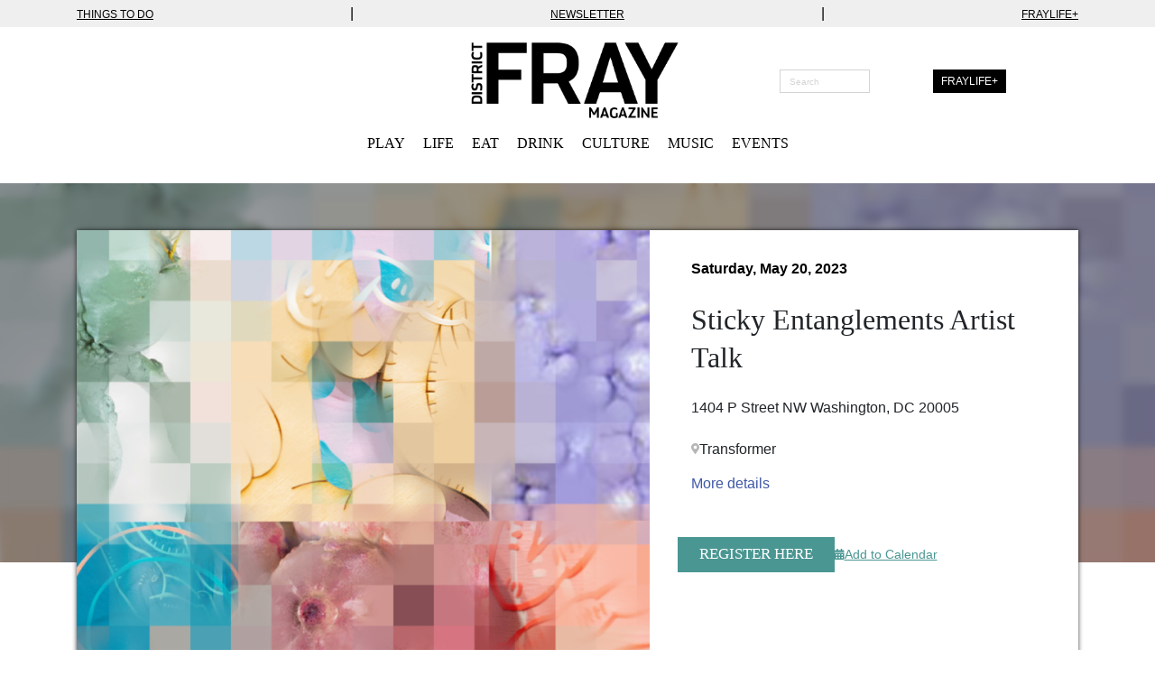

--- FILE ---
content_type: text/html; charset=UTF-8
request_url: https://districtfray.com/event/sticky-entanglements-artist-talk-2/
body_size: 19492
content:
<!doctype html>
<html lang="en-US" class="no-js">

<head>
  <meta charset="utf-8">

    <meta http-equiv="X-UA-Compatible" content="IE=edge">

  <title>Sticky Entanglements Artist Talk | District Fray - Making Fun Possible</title>

    <meta name="HandheldFriendly" content="True">
  <meta name="MobileOptimized" content="320">
  <meta name="viewport" content="width=device-width, initial-scale=1" />

  <meta name="theme-color" content="#cccccc">

  <link rel="pingback" href="https://districtfray.com/xmlrpc.php">

    <meta name='robots' content='index, follow, max-image-preview:large, max-snippet:-1, max-video-preview:-1' />
	<style>img:is([sizes="auto" i], [sizes^="auto," i]) { contain-intrinsic-size: 3000px 1500px }</style>
	
<!-- Google Tag Manager for WordPress by gtm4wp.com -->
<script data-cfasync="false" data-pagespeed-no-defer data-cookieconsent="ignore">
	var gtm4wp_datalayer_name = "dataLayer";
	var dataLayer = dataLayer || [];

	const gtm4wp_scrollerscript_debugmode         = false;
	const gtm4wp_scrollerscript_callbacktime      = 100;
	const gtm4wp_scrollerscript_readerlocation    = 150;
	const gtm4wp_scrollerscript_contentelementid  = "content";
	const gtm4wp_scrollerscript_scannertime       = 60;
</script>
<!-- End Google Tag Manager for WordPress by gtm4wp.com -->
	<!-- This site is optimized with the Yoast SEO Premium plugin v25.4 (Yoast SEO v25.5) - https://yoast.com/wordpress/plugins/seo/ -->
	<link rel="canonical" href="https://districtfray.com/event/sticky-entanglements-artist-talk-2/" />
	<meta property="og:locale" content="en_US" />
	<meta property="og:type" content="article" />
	<meta property="og:title" content="Sticky Entanglements Artist Talk" />
	<meta property="og:description" content="Jenna Schwartz" />
	<meta property="og:url" content="https://districtfray.com/event/sticky-entanglements-artist-talk-2/" />
	<meta property="og:site_name" content="District Fray - Making Fun Possible" />
	<meta property="article:publisher" content="https://www.facebook.com/districtfray/" />
	<meta property="og:image" content="https://districtfray.com/wp-content/uploads/2023/05/unnamed-14-2.jpg" />
	<meta property="og:image:width" content="1000" />
	<meta property="og:image:height" content="600" />
	<meta property="og:image:type" content="image/jpeg" />
	<meta name="twitter:card" content="summary_large_image" />
	<meta name="twitter:site" content="@districtfray" />
	<script type="application/ld+json" class="yoast-schema-graph">{"@context":"https://schema.org","@graph":[{"@type":"WebPage","@id":"https://districtfray.com/event/sticky-entanglements-artist-talk-2/","url":"https://districtfray.com/event/sticky-entanglements-artist-talk-2/","name":"Sticky Entanglements Artist Talk | District Fray - Making Fun Possible","isPartOf":{"@id":"https://districtfray.com/#website"},"primaryImageOfPage":{"@id":"https://districtfray.com/event/sticky-entanglements-artist-talk-2/#primaryimage"},"image":{"@id":"https://districtfray.com/event/sticky-entanglements-artist-talk-2/#primaryimage"},"thumbnailUrl":"https://districtfray.com/wp-content/uploads/2023/05/unnamed-14-2.jpg","datePublished":"2023-05-09T16:04:51+00:00","breadcrumb":{"@id":"https://districtfray.com/event/sticky-entanglements-artist-talk-2/#breadcrumb"},"inLanguage":"en-US","potentialAction":[{"@type":"ReadAction","target":["https://districtfray.com/event/sticky-entanglements-artist-talk-2/"]}]},{"@type":"ImageObject","inLanguage":"en-US","@id":"https://districtfray.com/event/sticky-entanglements-artist-talk-2/#primaryimage","url":"https://districtfray.com/wp-content/uploads/2023/05/unnamed-14-2.jpg","contentUrl":"https://districtfray.com/wp-content/uploads/2023/05/unnamed-14-2.jpg","width":1000,"height":600},{"@type":"BreadcrumbList","@id":"https://districtfray.com/event/sticky-entanglements-artist-talk-2/#breadcrumb","itemListElement":[{"@type":"ListItem","position":1,"name":"Home","item":"https://districtfray.com/"},{"@type":"ListItem","position":2,"name":"Sticky Entanglements Artist Talk"}]},{"@type":"WebSite","@id":"https://districtfray.com/#website","url":"https://districtfray.com/","name":"District Fray Magazine","description":"D.C.&#039;s Entertainment &amp; Recreation Source","publisher":{"@id":"https://districtfray.com/#organization"},"potentialAction":[{"@type":"SearchAction","target":{"@type":"EntryPoint","urlTemplate":"https://districtfray.com/?s={search_term_string}"},"query-input":{"@type":"PropertyValueSpecification","valueRequired":true,"valueName":"search_term_string"}}],"inLanguage":"en-US"},{"@type":["Organization","Place"],"@id":"https://districtfray.com/#organization","name":"District Fray Magazine","url":"https://districtfray.com/","logo":{"@id":"https://districtfray.com/event/sticky-entanglements-artist-talk-2/#local-main-organization-logo"},"image":{"@id":"https://districtfray.com/event/sticky-entanglements-artist-talk-2/#local-main-organization-logo"},"sameAs":["https://www.facebook.com/districtfray/","https://x.com/districtfray","https://www.linkedin.com/company/district-fray-magazine","https://www.instagram.com/dcfray"],"address":{"@id":"https://districtfray.com/event/sticky-entanglements-artist-talk-2/#local-main-place-address"},"telephone":[],"openingHoursSpecification":[{"@type":"OpeningHoursSpecification","dayOfWeek":["Sunday","Monday","Tuesday","Wednesday","Thursday","Friday","Saturday"],"opens":"09:00","closes":"17:00"}]},{"@type":"PostalAddress","@id":"https://districtfray.com/event/sticky-entanglements-artist-talk-2/#local-main-place-address","streetAddress":"951 V. St NE","addressLocality":"Washington DC","postalCode":"20018","addressRegion":"District of Columbia","addressCountry":"US"},{"@type":"ImageObject","inLanguage":"en-US","@id":"https://districtfray.com/event/sticky-entanglements-artist-talk-2/#local-main-organization-logo","url":"https://districtfray.com/wp-content/uploads/2023/02/whitesdoubleslash_blackBG.png","contentUrl":"https://districtfray.com/wp-content/uploads/2023/02/whitesdoubleslash_blackBG.png","width":1668,"height":1667,"caption":"District Fray Magazine"}]}</script>
	<meta name="geo.placename" content="Washington DC" />
	<meta name="geo.region" content="United States (US)" />
	<!-- / Yoast SEO Premium plugin. -->


<link rel='dns-prefetch' href='//flux.broadstreet.ai' />
<link rel='dns-prefetch' href='//cdn.broadstreetads.com' />
<link rel='dns-prefetch' href='//cdn.jsdelivr.net' />
<link rel='dns-prefetch' href='//pro.fontawesome.com' />
<link rel="alternate" type="application/rss+xml" title="District Fray - Making Fun Possible &raquo; Feed" href="https://districtfray.com/feed/" />
<script type="text/javascript" id="wpp-js" src="https://districtfray.com/wp-content/plugins/wordpress-popular-posts/assets/js/wpp.min.js?ver=7.3.3" data-sampling="0" data-sampling-rate="100" data-api-url="https://districtfray.com/wp-json/wordpress-popular-posts" data-post-id="270065" data-token="3daf1e4bee" data-lang="0" data-debug="0"></script>
<script type="text/javascript">
/* <![CDATA[ */
window._wpemojiSettings = {"baseUrl":"https:\/\/s.w.org\/images\/core\/emoji\/16.0.1\/72x72\/","ext":".png","svgUrl":"https:\/\/s.w.org\/images\/core\/emoji\/16.0.1\/svg\/","svgExt":".svg","source":{"concatemoji":"https:\/\/districtfray.com\/wp-includes\/js\/wp-emoji-release.min.js?ver=6.8.2"}};
/*! This file is auto-generated */
!function(s,n){var o,i,e;function c(e){try{var t={supportTests:e,timestamp:(new Date).valueOf()};sessionStorage.setItem(o,JSON.stringify(t))}catch(e){}}function p(e,t,n){e.clearRect(0,0,e.canvas.width,e.canvas.height),e.fillText(t,0,0);var t=new Uint32Array(e.getImageData(0,0,e.canvas.width,e.canvas.height).data),a=(e.clearRect(0,0,e.canvas.width,e.canvas.height),e.fillText(n,0,0),new Uint32Array(e.getImageData(0,0,e.canvas.width,e.canvas.height).data));return t.every(function(e,t){return e===a[t]})}function u(e,t){e.clearRect(0,0,e.canvas.width,e.canvas.height),e.fillText(t,0,0);for(var n=e.getImageData(16,16,1,1),a=0;a<n.data.length;a++)if(0!==n.data[a])return!1;return!0}function f(e,t,n,a){switch(t){case"flag":return n(e,"\ud83c\udff3\ufe0f\u200d\u26a7\ufe0f","\ud83c\udff3\ufe0f\u200b\u26a7\ufe0f")?!1:!n(e,"\ud83c\udde8\ud83c\uddf6","\ud83c\udde8\u200b\ud83c\uddf6")&&!n(e,"\ud83c\udff4\udb40\udc67\udb40\udc62\udb40\udc65\udb40\udc6e\udb40\udc67\udb40\udc7f","\ud83c\udff4\u200b\udb40\udc67\u200b\udb40\udc62\u200b\udb40\udc65\u200b\udb40\udc6e\u200b\udb40\udc67\u200b\udb40\udc7f");case"emoji":return!a(e,"\ud83e\udedf")}return!1}function g(e,t,n,a){var r="undefined"!=typeof WorkerGlobalScope&&self instanceof WorkerGlobalScope?new OffscreenCanvas(300,150):s.createElement("canvas"),o=r.getContext("2d",{willReadFrequently:!0}),i=(o.textBaseline="top",o.font="600 32px Arial",{});return e.forEach(function(e){i[e]=t(o,e,n,a)}),i}function t(e){var t=s.createElement("script");t.src=e,t.defer=!0,s.head.appendChild(t)}"undefined"!=typeof Promise&&(o="wpEmojiSettingsSupports",i=["flag","emoji"],n.supports={everything:!0,everythingExceptFlag:!0},e=new Promise(function(e){s.addEventListener("DOMContentLoaded",e,{once:!0})}),new Promise(function(t){var n=function(){try{var e=JSON.parse(sessionStorage.getItem(o));if("object"==typeof e&&"number"==typeof e.timestamp&&(new Date).valueOf()<e.timestamp+604800&&"object"==typeof e.supportTests)return e.supportTests}catch(e){}return null}();if(!n){if("undefined"!=typeof Worker&&"undefined"!=typeof OffscreenCanvas&&"undefined"!=typeof URL&&URL.createObjectURL&&"undefined"!=typeof Blob)try{var e="postMessage("+g.toString()+"("+[JSON.stringify(i),f.toString(),p.toString(),u.toString()].join(",")+"));",a=new Blob([e],{type:"text/javascript"}),r=new Worker(URL.createObjectURL(a),{name:"wpTestEmojiSupports"});return void(r.onmessage=function(e){c(n=e.data),r.terminate(),t(n)})}catch(e){}c(n=g(i,f,p,u))}t(n)}).then(function(e){for(var t in e)n.supports[t]=e[t],n.supports.everything=n.supports.everything&&n.supports[t],"flag"!==t&&(n.supports.everythingExceptFlag=n.supports.everythingExceptFlag&&n.supports[t]);n.supports.everythingExceptFlag=n.supports.everythingExceptFlag&&!n.supports.flag,n.DOMReady=!1,n.readyCallback=function(){n.DOMReady=!0}}).then(function(){return e}).then(function(){var e;n.supports.everything||(n.readyCallback(),(e=n.source||{}).concatemoji?t(e.concatemoji):e.wpemoji&&e.twemoji&&(t(e.twemoji),t(e.wpemoji)))}))}((window,document),window._wpemojiSettings);
/* ]]> */
</script>
<style id='wp-emoji-styles-inline-css' type='text/css'>

	img.wp-smiley, img.emoji {
		display: inline !important;
		border: none !important;
		box-shadow: none !important;
		height: 1em !important;
		width: 1em !important;
		margin: 0 0.07em !important;
		vertical-align: -0.1em !important;
		background: none !important;
		padding: 0 !important;
	}
</style>
<link rel='stylesheet' id='wp-block-library-css' href='https://districtfray.com/wp-includes/css/dist/block-library/style.min.css?ver=6.8.2' type='text/css' media='all' />
<style id='classic-theme-styles-inline-css' type='text/css'>
/*! This file is auto-generated */
.wp-block-button__link{color:#fff;background-color:#32373c;border-radius:9999px;box-shadow:none;text-decoration:none;padding:calc(.667em + 2px) calc(1.333em + 2px);font-size:1.125em}.wp-block-file__button{background:#32373c;color:#fff;text-decoration:none}
</style>
<style id='global-styles-inline-css' type='text/css'>
:root{--wp--preset--aspect-ratio--square: 1;--wp--preset--aspect-ratio--4-3: 4/3;--wp--preset--aspect-ratio--3-4: 3/4;--wp--preset--aspect-ratio--3-2: 3/2;--wp--preset--aspect-ratio--2-3: 2/3;--wp--preset--aspect-ratio--16-9: 16/9;--wp--preset--aspect-ratio--9-16: 9/16;--wp--preset--color--black: #000000;--wp--preset--color--cyan-bluish-gray: #abb8c3;--wp--preset--color--white: #ffffff;--wp--preset--color--pale-pink: #f78da7;--wp--preset--color--vivid-red: #cf2e2e;--wp--preset--color--luminous-vivid-orange: #ff6900;--wp--preset--color--luminous-vivid-amber: #fcb900;--wp--preset--color--light-green-cyan: #7bdcb5;--wp--preset--color--vivid-green-cyan: #00d084;--wp--preset--color--pale-cyan-blue: #8ed1fc;--wp--preset--color--vivid-cyan-blue: #0693e3;--wp--preset--color--vivid-purple: #9b51e0;--wp--preset--gradient--vivid-cyan-blue-to-vivid-purple: linear-gradient(135deg,rgba(6,147,227,1) 0%,rgb(155,81,224) 100%);--wp--preset--gradient--light-green-cyan-to-vivid-green-cyan: linear-gradient(135deg,rgb(122,220,180) 0%,rgb(0,208,130) 100%);--wp--preset--gradient--luminous-vivid-amber-to-luminous-vivid-orange: linear-gradient(135deg,rgba(252,185,0,1) 0%,rgba(255,105,0,1) 100%);--wp--preset--gradient--luminous-vivid-orange-to-vivid-red: linear-gradient(135deg,rgba(255,105,0,1) 0%,rgb(207,46,46) 100%);--wp--preset--gradient--very-light-gray-to-cyan-bluish-gray: linear-gradient(135deg,rgb(238,238,238) 0%,rgb(169,184,195) 100%);--wp--preset--gradient--cool-to-warm-spectrum: linear-gradient(135deg,rgb(74,234,220) 0%,rgb(151,120,209) 20%,rgb(207,42,186) 40%,rgb(238,44,130) 60%,rgb(251,105,98) 80%,rgb(254,248,76) 100%);--wp--preset--gradient--blush-light-purple: linear-gradient(135deg,rgb(255,206,236) 0%,rgb(152,150,240) 100%);--wp--preset--gradient--blush-bordeaux: linear-gradient(135deg,rgb(254,205,165) 0%,rgb(254,45,45) 50%,rgb(107,0,62) 100%);--wp--preset--gradient--luminous-dusk: linear-gradient(135deg,rgb(255,203,112) 0%,rgb(199,81,192) 50%,rgb(65,88,208) 100%);--wp--preset--gradient--pale-ocean: linear-gradient(135deg,rgb(255,245,203) 0%,rgb(182,227,212) 50%,rgb(51,167,181) 100%);--wp--preset--gradient--electric-grass: linear-gradient(135deg,rgb(202,248,128) 0%,rgb(113,206,126) 100%);--wp--preset--gradient--midnight: linear-gradient(135deg,rgb(2,3,129) 0%,rgb(40,116,252) 100%);--wp--preset--font-size--small: 13px;--wp--preset--font-size--medium: 20px;--wp--preset--font-size--large: 36px;--wp--preset--font-size--x-large: 42px;--wp--preset--spacing--20: 0.44rem;--wp--preset--spacing--30: 0.67rem;--wp--preset--spacing--40: 1rem;--wp--preset--spacing--50: 1.5rem;--wp--preset--spacing--60: 2.25rem;--wp--preset--spacing--70: 3.38rem;--wp--preset--spacing--80: 5.06rem;--wp--preset--shadow--natural: 6px 6px 9px rgba(0, 0, 0, 0.2);--wp--preset--shadow--deep: 12px 12px 50px rgba(0, 0, 0, 0.4);--wp--preset--shadow--sharp: 6px 6px 0px rgba(0, 0, 0, 0.2);--wp--preset--shadow--outlined: 6px 6px 0px -3px rgba(255, 255, 255, 1), 6px 6px rgba(0, 0, 0, 1);--wp--preset--shadow--crisp: 6px 6px 0px rgba(0, 0, 0, 1);}:where(.is-layout-flex){gap: 0.5em;}:where(.is-layout-grid){gap: 0.5em;}body .is-layout-flex{display: flex;}.is-layout-flex{flex-wrap: wrap;align-items: center;}.is-layout-flex > :is(*, div){margin: 0;}body .is-layout-grid{display: grid;}.is-layout-grid > :is(*, div){margin: 0;}:where(.wp-block-columns.is-layout-flex){gap: 2em;}:where(.wp-block-columns.is-layout-grid){gap: 2em;}:where(.wp-block-post-template.is-layout-flex){gap: 1.25em;}:where(.wp-block-post-template.is-layout-grid){gap: 1.25em;}.has-black-color{color: var(--wp--preset--color--black) !important;}.has-cyan-bluish-gray-color{color: var(--wp--preset--color--cyan-bluish-gray) !important;}.has-white-color{color: var(--wp--preset--color--white) !important;}.has-pale-pink-color{color: var(--wp--preset--color--pale-pink) !important;}.has-vivid-red-color{color: var(--wp--preset--color--vivid-red) !important;}.has-luminous-vivid-orange-color{color: var(--wp--preset--color--luminous-vivid-orange) !important;}.has-luminous-vivid-amber-color{color: var(--wp--preset--color--luminous-vivid-amber) !important;}.has-light-green-cyan-color{color: var(--wp--preset--color--light-green-cyan) !important;}.has-vivid-green-cyan-color{color: var(--wp--preset--color--vivid-green-cyan) !important;}.has-pale-cyan-blue-color{color: var(--wp--preset--color--pale-cyan-blue) !important;}.has-vivid-cyan-blue-color{color: var(--wp--preset--color--vivid-cyan-blue) !important;}.has-vivid-purple-color{color: var(--wp--preset--color--vivid-purple) !important;}.has-black-background-color{background-color: var(--wp--preset--color--black) !important;}.has-cyan-bluish-gray-background-color{background-color: var(--wp--preset--color--cyan-bluish-gray) !important;}.has-white-background-color{background-color: var(--wp--preset--color--white) !important;}.has-pale-pink-background-color{background-color: var(--wp--preset--color--pale-pink) !important;}.has-vivid-red-background-color{background-color: var(--wp--preset--color--vivid-red) !important;}.has-luminous-vivid-orange-background-color{background-color: var(--wp--preset--color--luminous-vivid-orange) !important;}.has-luminous-vivid-amber-background-color{background-color: var(--wp--preset--color--luminous-vivid-amber) !important;}.has-light-green-cyan-background-color{background-color: var(--wp--preset--color--light-green-cyan) !important;}.has-vivid-green-cyan-background-color{background-color: var(--wp--preset--color--vivid-green-cyan) !important;}.has-pale-cyan-blue-background-color{background-color: var(--wp--preset--color--pale-cyan-blue) !important;}.has-vivid-cyan-blue-background-color{background-color: var(--wp--preset--color--vivid-cyan-blue) !important;}.has-vivid-purple-background-color{background-color: var(--wp--preset--color--vivid-purple) !important;}.has-black-border-color{border-color: var(--wp--preset--color--black) !important;}.has-cyan-bluish-gray-border-color{border-color: var(--wp--preset--color--cyan-bluish-gray) !important;}.has-white-border-color{border-color: var(--wp--preset--color--white) !important;}.has-pale-pink-border-color{border-color: var(--wp--preset--color--pale-pink) !important;}.has-vivid-red-border-color{border-color: var(--wp--preset--color--vivid-red) !important;}.has-luminous-vivid-orange-border-color{border-color: var(--wp--preset--color--luminous-vivid-orange) !important;}.has-luminous-vivid-amber-border-color{border-color: var(--wp--preset--color--luminous-vivid-amber) !important;}.has-light-green-cyan-border-color{border-color: var(--wp--preset--color--light-green-cyan) !important;}.has-vivid-green-cyan-border-color{border-color: var(--wp--preset--color--vivid-green-cyan) !important;}.has-pale-cyan-blue-border-color{border-color: var(--wp--preset--color--pale-cyan-blue) !important;}.has-vivid-cyan-blue-border-color{border-color: var(--wp--preset--color--vivid-cyan-blue) !important;}.has-vivid-purple-border-color{border-color: var(--wp--preset--color--vivid-purple) !important;}.has-vivid-cyan-blue-to-vivid-purple-gradient-background{background: var(--wp--preset--gradient--vivid-cyan-blue-to-vivid-purple) !important;}.has-light-green-cyan-to-vivid-green-cyan-gradient-background{background: var(--wp--preset--gradient--light-green-cyan-to-vivid-green-cyan) !important;}.has-luminous-vivid-amber-to-luminous-vivid-orange-gradient-background{background: var(--wp--preset--gradient--luminous-vivid-amber-to-luminous-vivid-orange) !important;}.has-luminous-vivid-orange-to-vivid-red-gradient-background{background: var(--wp--preset--gradient--luminous-vivid-orange-to-vivid-red) !important;}.has-very-light-gray-to-cyan-bluish-gray-gradient-background{background: var(--wp--preset--gradient--very-light-gray-to-cyan-bluish-gray) !important;}.has-cool-to-warm-spectrum-gradient-background{background: var(--wp--preset--gradient--cool-to-warm-spectrum) !important;}.has-blush-light-purple-gradient-background{background: var(--wp--preset--gradient--blush-light-purple) !important;}.has-blush-bordeaux-gradient-background{background: var(--wp--preset--gradient--blush-bordeaux) !important;}.has-luminous-dusk-gradient-background{background: var(--wp--preset--gradient--luminous-dusk) !important;}.has-pale-ocean-gradient-background{background: var(--wp--preset--gradient--pale-ocean) !important;}.has-electric-grass-gradient-background{background: var(--wp--preset--gradient--electric-grass) !important;}.has-midnight-gradient-background{background: var(--wp--preset--gradient--midnight) !important;}.has-small-font-size{font-size: var(--wp--preset--font-size--small) !important;}.has-medium-font-size{font-size: var(--wp--preset--font-size--medium) !important;}.has-large-font-size{font-size: var(--wp--preset--font-size--large) !important;}.has-x-large-font-size{font-size: var(--wp--preset--font-size--x-large) !important;}
:where(.wp-block-post-template.is-layout-flex){gap: 1.25em;}:where(.wp-block-post-template.is-layout-grid){gap: 1.25em;}
:where(.wp-block-columns.is-layout-flex){gap: 2em;}:where(.wp-block-columns.is-layout-grid){gap: 2em;}
:root :where(.wp-block-pullquote){font-size: 1.5em;line-height: 1.6;}
</style>
<link rel='stylesheet' id='foobox-free-min-css' href='https://districtfray.com/wp-content/plugins/foobox-image-lightbox/free/css/foobox.free.min.css?ver=2.7.35' type='text/css' media='all' />
<link rel='stylesheet' id='wordpress-popular-posts-css-css' href='https://districtfray.com/wp-content/plugins/wordpress-popular-posts/assets/css/wpp.css?ver=7.3.3' type='text/css' media='all' />
<link rel='stylesheet' id='slick-stylesheet-css' href='https://cdn.jsdelivr.net/npm/slick-carousel@1.8.1/slick/slick.css?ver=1.8.1' type='text/css' media='all' />
<link rel='stylesheet' id='coyote-stylesheet-css' href='https://districtfray.com/wp-content/themes/district-fray-theme/dist/styles/main.css?ver=1755680697' type='text/css' media='all' />
<link rel='stylesheet' id='fontawesome-css' href='//pro.fontawesome.com/releases/v5.12.1/css/all.css?ver=5.12.1' type='text/css' media='all' />
<link rel='stylesheet' id='author-bio-box-styles-css' href='https://districtfray.com/wp-content/plugins/author-bio-box/assets/css/author-bio-box.css?ver=3.4.1' type='text/css' media='all' />
<script type="text/javascript" src="//flux.broadstreet.ai/emit/7706.js?ver=1.0.0" id="broadstreet-analytics-js" async="async" data-wp-strategy="async"></script>
<script async data-cfasync='false' type="text/javascript" src="//cdn.broadstreetads.com/init-2.min.js?v=1.51.9&amp;ver=6.8.2" id="broadstreet-init-js"></script>
<script type="text/javascript" src="https://districtfray.com/wp-content/plugins/duracelltomi-google-tag-manager/dist/js/analytics-talk-content-tracking.js?ver=1.21.1" id="gtm4wp-scroll-tracking-js"></script>
<script type="text/javascript" src="https://districtfray.com/wp-includes/js/jquery/jquery.min.js?ver=3.7.1" id="jquery-core-js"></script>
<script type="text/javascript" src="https://districtfray.com/wp-includes/js/jquery/jquery-migrate.min.js?ver=3.4.1" id="jquery-migrate-js"></script>
<script type="text/javascript" src="https://districtfray.com/wp-content/plugins/wp-image-zoooom/assets/js/jquery.image_zoom.min.js?ver=1.60" id="image_zoooom-js" defer="defer" data-wp-strategy="defer"></script>
<script type="text/javascript" id="image_zoooom-init-js-extra">
/* <![CDATA[ */
var IZ = {"options":{"lensShape":"square","zoomType":"lens","lensSize":400,"borderSize":1,"borderColour":"#ffffff","cursor":"crosshair","lensFadeIn":300,"lensFadeOut":300,"tint":"true","tintColour":"#ffffff","tintOpacity":0.1},"with_woocommerce":"0","exchange_thumbnails":"0","enable_mobile":"0","woo_categories":"0","woo_slider":"0","enable_surecart":"0"};
/* ]]> */
</script>
<script type="text/javascript" src="https://districtfray.com/wp-content/plugins/wp-image-zoooom/assets/js/image_zoom-init.js?ver=1.60" id="image_zoooom-init-js" defer="defer" data-wp-strategy="defer"></script>
<script type="text/javascript" id="foobox-free-min-js-before">
/* <![CDATA[ */
/* Run FooBox FREE (v2.7.35) */
var FOOBOX = window.FOOBOX = {
	ready: true,
	disableOthers: false,
	o: {wordpress: { enabled: true }, countMessage:'image %index of %total', captions: { dataTitle: ["captionTitle","title"], dataDesc: ["captionDesc","description"] }, rel: '', excludes:'.fbx-link,.nofoobox,.nolightbox,a[href*="pinterest.com/pin/create/button/"]', affiliate : { enabled: false }},
	selectors: [
		".foogallery-container.foogallery-lightbox-foobox", ".foogallery-container.foogallery-lightbox-foobox-free", ".gallery", ".wp-block-gallery", ".wp-caption", ".wp-block-image", "a:has(img[class*=wp-image-])", ".foobox"
	],
	pre: function( $ ){
		// Custom JavaScript (Pre)
		
	},
	post: function( $ ){
		// Custom JavaScript (Post)
		
		// Custom Captions Code
		
	},
	custom: function( $ ){
		// Custom Extra JS
		
	}
};
/* ]]> */
</script>
<script type="text/javascript" src="https://districtfray.com/wp-content/plugins/foobox-image-lightbox/free/js/foobox.free.min.js?ver=2.7.35" id="foobox-free-min-js"></script>
<script type="text/javascript" src="https://districtfray.com/wp-content/themes/district-fray-theme/library/js/libs/modernizr.custom.min.js?ver=2.5.3" id="coyote-modernizr-js"></script>
<script type="text/javascript" id="coyote-js-js-extra">
/* <![CDATA[ */
var wpAjax = {"ajaxUrl":"https:\/\/districtfray.com\/wp-admin\/admin-ajax.php","nonce":"0d283966f5"};
var coyoteLocalVars = {"site_url":"https:\/\/districtfray.com","ajax_url":"https:\/\/districtfray.com\/wp-admin\/admin-ajax.php"};
/* ]]> */
</script>
<script type="text/javascript" src="https://districtfray.com/wp-content/themes/district-fray-theme/dist/scripts/main.js?ver=1755680697" id="coyote-js-js"></script>
<link rel="https://api.w.org/" href="https://districtfray.com/wp-json/" /><link rel="alternate" title="oEmbed (JSON)" type="application/json+oembed" href="https://districtfray.com/wp-json/oembed/1.0/embed?url=https%3A%2F%2Fdistrictfray.com%2Fevent%2Fsticky-entanglements-artist-talk-2%2F" />
<link rel="alternate" title="oEmbed (XML)" type="text/xml+oembed" href="https://districtfray.com/wp-json/oembed/1.0/embed?url=https%3A%2F%2Fdistrictfray.com%2Fevent%2Fsticky-entanglements-artist-talk-2%2F&#038;format=xml" />

<!-- Google Tag Manager for WordPress by gtm4wp.com -->
<!-- GTM Container placement set to automatic -->
<script data-cfasync="false" data-pagespeed-no-defer data-cookieconsent="ignore">
	var dataLayer_content = {"visitorLoginState":"logged-out","visitorType":"visitor-logged-out","pageTitle":"Sticky Entanglements Artist Talk | District Fray - Making Fun Possible","pagePostType":"events","pagePostType2":"single-events"};
	dataLayer.push( dataLayer_content );
</script>
<script data-cfasync="false" data-pagespeed-no-defer data-cookieconsent="ignore">
(function(w,d,s,l,i){w[l]=w[l]||[];w[l].push({'gtm.start':
new Date().getTime(),event:'gtm.js'});var f=d.getElementsByTagName(s)[0],
j=d.createElement(s),dl=l!='dataLayer'?'&l='+l:'';j.async=true;j.src=
'//www.googletagmanager.com/gtm.js?id='+i+dl;f.parentNode.insertBefore(j,f);
})(window,document,'script','dataLayer','GTM-TSRGBJJ');
</script>
<!-- End Google Tag Manager for WordPress by gtm4wp.com -->            <style id="wpp-loading-animation-styles">@-webkit-keyframes bgslide{from{background-position-x:0}to{background-position-x:-200%}}@keyframes bgslide{from{background-position-x:0}to{background-position-x:-200%}}.wpp-widget-block-placeholder,.wpp-shortcode-placeholder{margin:0 auto;width:60px;height:3px;background:#dd3737;background:linear-gradient(90deg,#dd3737 0%,#571313 10%,#dd3737 100%);background-size:200% auto;border-radius:3px;-webkit-animation:bgslide 1s infinite linear;animation:bgslide 1s infinite linear}</style>
                  <meta name="onesignal" content="wordpress-plugin"/>
            <script>

      window.OneSignalDeferred = window.OneSignalDeferred || [];

      OneSignalDeferred.push(function(OneSignal) {
        var oneSignal_options = {};
        window._oneSignalInitOptions = oneSignal_options;

        oneSignal_options['serviceWorkerParam'] = { scope: '/' };
oneSignal_options['serviceWorkerPath'] = 'OneSignalSDKWorker.js.php';

        OneSignal.Notifications.setDefaultUrl("https://districtfray.com");

        oneSignal_options['wordpress'] = true;
oneSignal_options['appId'] = 'aa01fea8-82ff-48c9-9777-f5d077a4010e';
oneSignal_options['allowLocalhostAsSecureOrigin'] = true;
oneSignal_options['welcomeNotification'] = { };
oneSignal_options['welcomeNotification']['title'] = "Welcome to District Fray";
oneSignal_options['welcomeNotification']['message'] = "Thanks for turning on your notifications! Let\\\&#039;s make fun possible!";
oneSignal_options['welcomeNotification']['url'] = "https://districtfray.com/";
oneSignal_options['path'] = "https://districtfray.com/wp-content/plugins/onesignal-free-web-push-notifications/sdk_files/";
oneSignal_options['safari_web_id'] = "aa01fea8-82ff-48c9-9777-f5d077a4010e";
oneSignal_options['persistNotification'] = true;
oneSignal_options['promptOptions'] = { };
oneSignal_options['promptOptions']['actionMessage'] = "Turn on notifications to receive updates from District Fray";
oneSignal_options['promptOptions']['exampleNotificationTitleDesktop'] = "This is an example notification";
oneSignal_options['promptOptions']['exampleNotificationMessageDesktop'] = "Notifications will appear on your desktop";
oneSignal_options['promptOptions']['exampleNotificationTitleMobile'] = "Example notification";
oneSignal_options['promptOptions']['exampleNotificationMessageMobile'] = "Notifications will appear on your device";
oneSignal_options['promptOptions']['exampleNotificationCaption'] = "You can unsubscribe any time.";
oneSignal_options['promptOptions']['acceptButtonText'] = "YES PLEASE";
oneSignal_options['promptOptions']['cancelButtonText'] = "NO THANKS";
oneSignal_options['promptOptions']['siteName'] = "https://districtfray.com/";
oneSignal_options['promptOptions']['autoAcceptTitle'] = "Click Allow";
oneSignal_options['notifyButton'] = { };
oneSignal_options['notifyButton']['enable'] = true;
oneSignal_options['notifyButton']['position'] = 'bottom-right';
oneSignal_options['notifyButton']['theme'] = 'inverse';
oneSignal_options['notifyButton']['size'] = 'medium';
oneSignal_options['notifyButton']['showCredit'] = true;
oneSignal_options['notifyButton']['text'] = {};
oneSignal_options['notifyButton']['text']['tip.state.unsubscribed'] = 'Oops! Looks like you\&#039;ve turned off notifications.';
oneSignal_options['notifyButton']['text']['tip.state.subscribed'] = 'Hooray! You\&#039;ve turned on notifications.';
oneSignal_options['notifyButton']['text']['tip.state.blocked'] = 'Uh-oh! Looks like your notifications are blocked.';
oneSignal_options['notifyButton']['text']['message.action.subscribed'] = 'Thanks! You\\\&#039;re all set.';
oneSignal_options['notifyButton']['text']['message.action.resubscribed'] = 'Hooray and welcome back!';
oneSignal_options['notifyButton']['text']['message.action.unsubscribed'] = 'Oops, looks like you turned offed notifications.';
oneSignal_options['notifyButton']['text']['dialog.main.title'] = 'Manage Your Notifications';
oneSignal_options['notifyButton']['text']['dialog.main.button.subscribe'] = 'TURN ON NOTIFICATIONS';
oneSignal_options['notifyButton']['text']['dialog.main.button.unsubscribe'] = 'TURN OFF NOTIFICATIONS';
oneSignal_options['notifyButton']['text']['dialog.blocked.title'] = 'Unblock Notifications';
oneSignal_options['notifyButton']['text']['dialog.blocked.message'] = 'Need help unblocking notifications?';
              OneSignal.init(window._oneSignalInitOptions);
              OneSignal.Slidedown.promptPush()      });

      function documentInitOneSignal() {
        var oneSignal_elements = document.getElementsByClassName("OneSignal-prompt");

        var oneSignalLinkClickHandler = function(event) { OneSignal.Notifications.requestPermission(); event.preventDefault(); };        for(var i = 0; i < oneSignal_elements.length; i++)
          oneSignal_elements[i].addEventListener('click', oneSignalLinkClickHandler, false);
      }

      if (document.readyState === 'complete') {
           documentInitOneSignal();
      }
      else {
           window.addEventListener("load", function(event){
               documentInitOneSignal();
          });
      }
    </script>
<style type="text/css">img.zoooom,.zoooom img{padding:0!important;}</style><script type="text/javascript"></script><link rel="icon" href="https://districtfray.com/wp-content/uploads/2020/03/cropped-fray-favicon-32x32.png" sizes="32x32" />
<link rel="icon" href="https://districtfray.com/wp-content/uploads/2020/03/cropped-fray-favicon-192x192.png" sizes="192x192" />
<link rel="apple-touch-icon" href="https://districtfray.com/wp-content/uploads/2020/03/cropped-fray-favicon-180x180.png" />
<meta name="msapplication-TileImage" content="https://districtfray.com/wp-content/uploads/2020/03/cropped-fray-favicon-270x270.png" />
		<style type="text/css" id="wp-custom-css">
			/*
center title
*/

.page-title.centertitle {
    position: relative;
    text-align: center;
    line-height: 1.1538;
    font-size: 26px;
}

.page-title.centertitle:before {
    content: '';
    position: absolute;
    width: 100%;
    height: 1px;
    background: #000;
    left: 0;
    right: 0;
    top: 50%;
    -webkit-transform: translateY(-50%);
    transform: translateY(-50%);
}

.page-title.centertitle span {
    padding-left: 30px;
    padding-right: 30px;
    background: #fff;
    position: relative;
    display: inline-block;
    background: #fff;
}

/* end center title */

.single #author-bio-box {
    display: none !important;
}

.post-type-archive-directory .container {
    padding-top: 40px;
    padding-bottom: 40px;
}

.guide-templ-form input[type="text"] {
    width: 100% !important;
    display: inline !important;
    padding-top: 10px !important;
    padding-bottom: 10px !important;
    border: 1px solid #3AB3A9 !important;
}

.guide-templ-form input[type="submit"] {
    width: 200px !important;
    margin: 0 auto !important;
    display: block !important;
    background-image: linear-gradient(#3AB3A9, #7FCA6F) !important;
    text-align: center !important;
    padding-top: 13px !important;
    padding-bottom: 13px !important;
    color: #fff !important;
    border-radius: 3px !important;
    transition: all 0.4s;
    -webkit-transition: all 0.4s;
}

.guide-templ-form input[type="submit"]:hover {
    background-image: linear-gradient(#0C45A6, #6b92d6) !important;
}

body .guide-templ-form h2.gform_submission_error {
    font-size: 16px !important;
    line-height: 1.2 !important;
    color: #a20303 !important;
}

.logged-in.et_pb_3rd_party_theme .hide-logged-in {
    display: block !important;
}

.logged-in .hide-logged-out,
.hide-logged-out {
    display: block !important;
}

.hide-logged-out,
.logged-in .hide-logged-in {
    display: none !important;
}


.widget-title {
    /* this is the widget text*/
    font-family: Georgia;
    font-size: 17px;
    margin-left: 0px;
}

.upcomin-ev p {
    margin-bottom: 0 !important;
}

.thumb-wrap.upcomin-ev {
    margin-bottom: 20px;
}

.btn.upcomin-ev {
    margin-bottom: 30px;
}

.sidebar #text-2,
.sidebar #text-5,
.sidebar #text-3,
.sidebar #text-8,
.sidebar #text-4,
.sidebar #text-7,
.sidebar #text-6 {
    max-width: 270px !important;
    margin: 30px auto 15px auto !important;
}

.sidebar #text-2 .col-8,
.sidebar #text-5 .col-8,
.sidebar #text-3 .col-8,
.sidebar #text-8 .col-8,
.sidebar #text-4 .col-8,
.sidebar #text-7 .col-8,
.sidebar #text-6 .col-8 {
    padding-left: 0 !important;
    padding-right: 0 !important;
    flex: 60%;
    max-width: 60%;
    box-sizing: border-box;
}

.sidebar #text-2 .col-4,
.sidebar #text-5 .col-4,
.sidebar #text-3 .col-4,
.sidebar #text-8 .col-4,
.sidebar #text-4 .col-4,
.sidebar #text-7 .col-4,
.sidebar #text-6 .col-4 {
    padding-left: 0 !important;
    padding-right: 0 !important;
    flex: 40%;
    max-width: 40%;
    box-sizing: border-box;
}

#text-2 h3.widget-title,
#text-5 h3.widget-title,
#text-3 h3.widget-title,
#text-8 h3.widget-title,
#text-4 h3.widget-title,
#text-7 h3.widget-title,
#text-6 h3.widget-title {
    margin-bottom: 15px !important;
}


.sidebar .widget-title {
    font-size: 15px;
    text-align: center !important;
    display: block;
    margin-bottom: .5rem;
}

#text-19 img {
    margin-bottom: 25px
}

.sidebar #adsanity-group-18 {
    margin-top: -20px;
    margin-bottom: 0 !important;
}

body .scroll-logo img {
    height: 40px !important;
    top: -2px !important;
}

.is-sticky .primary-nav-wrap {
    padding-top: 7px;
}

.sticky-wrapper.is-sticky .scroll-container-hide {
    padding-top: 4px;
}

@media screen and (max-width: 767px) {

    .mob-flex-10 {
        flex: 10% !important;
        max-width: 10%;
    }

    .mob-flex-90 {
        flex: 90% !important;
        max-width: 90%;
    }

    .mob-flex-90 #logo img {
        max-width: 230px !important;
        margin-left: -10%;
        margin-top: 6px;
    }

    .mob-flex-10 button:focus {
        outline: none;
    }

    .page-title.centertitle span {
        padding-left: 15px;
        padding-right: 15px;
        max-width: 80%;
    }
}

#memberPriceInfo .member_link {
	color: #499692;
	text-decoration: underline;
	font-weight: 500;
}

#memberPriceInfo  .learn-more{
	display: inline-flex;
    border-radius: 0;
    border: 0;
    color: #499692;
		text-decoration: underline;
    font-size: 15px;
    font-family: Georgia, serif;
    line-height: 1.2;
    transition: background .25s ease;
	
}
#memberPriceInfo  .member_link:hover,
#memberPriceInfo  .learn-more:hover{
	text-decoration: none;
}



		</style>
		  
      <!-- Facebook Opengraph -->
  <meta property="og:url" content="https://districtfray.com/event/sticky-entanglements-artist-talk-2/" />
      <meta property="og:title" content="Sticky Entanglements Artist Talk" />
    <meta property="og:description" content="" />
    <meta property="og:type" content="article" />
          <meta property="og:image"
            content="https://districtfray.com/wp-content/uploads/2023/05/unnamed-14-2-150x150.jpg" />
        
		
  
</head>
	
	
<body class="wp-singular events-template-default single single-events postid-270065 wp-theme-district-fray-theme" itemscope itemtype="http://schema.org/WebPage">
	
<div id="container" class="total-page-container">

  <header class="header" role="banner" itemscope itemtype="http://schema.org/WPHeader">
    <div id="inner-header" class="cf">
      <noscript>
        <div class="no-js-notice">
          <p><b>JavaScript has been disabled.</b> Some website features may not work as expected.</p>
        </div>
      </noscript>
      <div class="top-bar">
        <div class="container">
          <div class="d-flex justify-content-between align-middle">
                                                                                                      <div class="single-text-link col-shrink">
                        <span class="text"></span>
                                                  <a class="button" href="https://districtfray.com/eventscalendar/"
                             target="_self">Things To Do</a>
                                              </div>
                      <div class="divider col-auto">|</div>
                                                                                                                  <div class="single-text-link col-shrink">
                        <span class="text"></span>
                                                  <a class="button" href="https://districtfray.com/newsletter/"
                             target="_self">Newsletter</a>
                                              </div>
                      <div class="divider col-auto">|</div>
                                                                                                                  <div class="single-text-link col-shrink">
                        <span class="text"></span>
                                                  <a class="button" href="https://commi.sh/users/leagues/2/membership_benefits?banner_id=4"
                             target="_self">Fraylife+</a>
                                              </div>
                      <div class="divider col-auto">|</div>
                                                                                          </div>
        </div>
      </div>
      <div id="meganav-contain">
        <div class="header-container">
  <div class="pre-nav row">
    <div class="nav-toggle-wrap col-4 col-sm-2 d-md-none col-md-5 col-lg-5 mob-flex-10">
      <button class="navbar-toggler d-md-none" type="button" data-toggle="collapse" data-target="#site-primary-nav" aria-controls="site-primary-nav" aria-expanded="false" aria-label="Toggle navigation">
        <span class="sr-only">Toggle navigation</span>
        <span class="icon-bar"></span>
        <span class="icon-bar"></span>
        <span class="icon-bar"></span>
      </button>
    </div>
    <div class="d-none d-md-block col-md-5 col-lg-5 text-left">
          </div>
    <div class="col-4 col-sm-8 col-md-3 col-lg-2 text-center mob-flex-90">
            <a id="logo" class="navbar-brand" href="https://districtfray.com" rel="nofollow">
        <img width="832" height="480" src="https://districtfray.com/wp-content/uploads/2020/03/DistrictFraylogo-01.png" class="d-none d-md-block desktop-logo" alt="" decoding="async" fetchpriority="high" srcset="https://districtfray.com/wp-content/uploads/2020/03/DistrictFraylogo-01.png 832w, https://districtfray.com/wp-content/uploads/2020/03/DistrictFraylogo-01-300x173.png 300w, https://districtfray.com/wp-content/uploads/2020/03/DistrictFraylogo-01-768x443.png 768w" sizes="(max-width: 832px) 100vw, 832px" /><img width="361" height="63" src="https://districtfray.com/wp-content/uploads/2021/07/DFM_Mobile_logo.png" class="d-md-none mobile-logo" alt="" decoding="async" srcset="https://districtfray.com/wp-content/uploads/2021/07/DFM_Mobile_logo.png 361w, https://districtfray.com/wp-content/uploads/2021/07/DFM_Mobile_logo-300x52.png 300w" sizes="(max-width: 361px) 100vw, 361px" />      </a>
    </div>

    <div class="d-none d-md-block col-xs-3 col-sm-3 col-md-1"></div>
    <div class="search-login-wrap col-12 col-sm-6 d-none d-md-block col-md-3 col-lg-4">
      <div class="row justify-content-center align-items-center">
        <div class="col-4 col-md-12 col-lg-3">
          <form method="get" id="searchform" action="https://districtfray.com/">
            <input type="text" placeholder="Search" name="s" id="s" />
            <input type="hidden" id="searchsubmit" />
          </form>
        </div>
        <div class="login-wrap col-8 col-md-12 col-lg-8 text-right text-md-center">
                      <!-- <a class="button btn-sm d-inline-block rounded-0" href="< ?php echo home_url('login'); ?>" title="Login">
              < ?php echo get_field('_microcopy_log_in', 'option') ?: __('Log In', 'coyotetheme'); ?>
            </a> -->
            <a class="button btn-sm d-inline-block rounded-0" href="https://commi.sh/users/leagues/2/membership_benefits?banner_id=4">
              Fraylife+            </a>
                  </div>
      </div>
    </div>
  </div>
</div>

<nav class="navbar poop navbar-expand-md navbar-light" id="header-nav" role="navigation" itemscope itemtype="http://schema.org/SiteNavigationElement">
  <div class="container container-md-fluid">
    <div class="row text-center">
      <div class="sticky-logo-wrap">
        <a id="logo" class="scroll-container-hide scroll-logo navbar-brand" href="https://districtfray.com" rel="nofollow">
            <img width="361" height="63" src="https://districtfray.com/wp-content/uploads/2021/07/DFM_Mobile_logo.png" class="sticky-logo" alt="" decoding="async" srcset="https://districtfray.com/wp-content/uploads/2021/07/DFM_Mobile_logo.png 361w, https://districtfray.com/wp-content/uploads/2021/07/DFM_Mobile_logo-300x52.png 300w" sizes="(max-width: 361px) 100vw, 361px" />        </a>
      </div>
      <div class="search-login-wrap col-12 col-sm-12 d-md-none">
        <div class="row justify-content-center align-items-center">
          <div class="col-12 col-md-12 col-lg-3">
            <form method="get" id="searchform" action="https://districtfray.com/">
              <input type="text" placeholder="Search" name="s" id="s" />
              <input type="hidden" id="searchsubmit" />
            </form>
          </div>
        </div>
      </div>
      <div class="primary-nav-wrap col">
        <ul id="menu-header-nav" class='nav navbar-nav'>
          
                              <li class="main-nav">
                     <a href="https://districtfray.com/play/" class="nav-item" data-cat="play" target="">Play</a>
                    <div class="d-none sub-nav play">
                      <div class="col-4 featured-links">
                        <h2>Play</h2>
                        <ul>
                                                        <li><a href="https://districtfray.com/articles/beginners-guide-to-soccer/">A Beginner&#8217;s Guide to Soccer</a></li>
                                                        <li><a href="https://districtfray.com/articles/roller-skating-101-in-2021/">You Spin Me Right Round: D.C. Roller Skating 101 in 2021</a></li>
                                                        <li><a href="https://districtfray.com/articles/natasha-cloud-leads-the-league/">Leading the League: The WNBA’s Natasha Cloud on Breaking Barriers + Inspiring D.C.</a></li>
                                                        <li><a href="https://districtfray.com/articles/10-ways-to-get-outside-in-the-dmv/">Spring Has Sprung: 10 Ways To Get Outside in the DMV</a></li>
                          
                          <!-- fill remaining links with recent posts -->
                                                  </ul>
                      </div>
                      <div class="col-8 featured-tiles">
                        <ul>
                                                        <li><a href="https://districtfray.com/articles/play-week-dc/" class="fill-link"></a>

                                
                                <div class="img-tile background-image" style="background-image:url('https://districtfray.com/wp-content/uploads/2021/04/Photo-courtesy-of-Game-Genius.-244x344.png');"></div>
                                <a class="article-link" href="https://districtfray.com/articles/play-week-dc/">Play Week Combines Games + Social Impact</a>
                              </li>
                                                        <li><a href="https://districtfray.com/articles/high-and-go-seek-illustration/" class="fill-link"></a>

                                
                                <div class="img-tile background-image" style="background-image:url('https://districtfray.com/wp-content/uploads/2021/04/1000X667_HighandGoSeek-14-244x344.png');"></div>
                                <a class="article-link" href="https://districtfray.com/articles/high-and-go-seek-illustration/">High and Go Seek Illustration</a>
                              </li>
                                                        <li><a href="https://districtfray.com/articles/washington-spirit-captain-andi-sullivan/" class="fill-link"></a>

                                
                                <div class="img-tile background-image" style="background-image:url('https://districtfray.com/wp-content/uploads/2021/04/Andi-Sullivan.-Photo-courtesy-of-Washington-Spirit-244x344.jpg');"></div>
                                <a class="article-link" href="https://districtfray.com/articles/washington-spirit-captain-andi-sullivan/">O Captain, My Captain: Washington Spirit&#8217;s Andi Sullivan</a>
                              </li>
                          
                          <!-- fill remaining links with recent posts -->
                                                  </ul>
                      </div>
                    </div>
                  </li>
                                    <li class="main-nav">
                     <a href="https://districtfray.com/life/" class="nav-item" data-cat="life" target="">Life</a>
                    <div class="d-none sub-nav life">
                      <div class="col-4 featured-links">
                        <h2>Life</h2>
                        <ul>
                                                        <li><a href="https://districtfray.com/articles/dc-cbd-entrepreneurs/">Local Entrepreneurs Infuse CBD into Wellness</a></li>
                                                        <li><a href="https://districtfray.com/articles/19-entrepreneurs-shaping-dcs-cannabis-cbd-industry/">19 Entrepreneurs Shaping D.C.&#8217;s Cannabis + CBD Industries</a></li>
                                                        <li><a href="https://districtfray.com/articles/upcycling-in-dc/">Upcycling in D.C.: Transforming a Culture of Consumption</a></li>
                                                        <li><a href="https://districtfray.com/articles/dc-area-cannabis-legalization-and-decriminalization/">The Green Issue: Experts + Advocates Make Case for Cannabis Legalization + Decriminalization</a></li>
                          
                          <!-- fill remaining links with recent posts -->
                                                  </ul>
                      </div>
                      <div class="col-8 featured-tiles">
                        <ul>
                                                        <li><a href="https://districtfray.com/articles/the-district-derp-story/" class="fill-link"></a>

                                
                                <div class="img-tile background-image" style="background-image:url('https://districtfray.com/wp-content/uploads/2021/04/SECTION-HEADER-Anaïs-Hayes.-Photo-courtesy-of-District-Derp_JGedit-244x344.jpg');"></div>
                                <a class="article-link" href="https://districtfray.com/articles/the-district-derp-story/">The District Derp Story</a>
                              </li>
                                                        <li><a href="https://districtfray.com/articles/grassfed-media-champions-cannabis-clients/" class="fill-link"></a>

                                
                                <div class="img-tile background-image" style="background-image:url('https://districtfray.com/wp-content/uploads/2021/04/sachacohen_headshot-244x344.jpg');"></div>
                                <a class="article-link" href="https://districtfray.com/articles/grassfed-media-champions-cannabis-clients/">Grassfed Media Champions Cannabis Clients</a>
                              </li>
                                                        <li><a href="https://districtfray.com/articles/nat-geo-explorer-gabrielle-corradino/" class="fill-link"></a>

                                
                                <div class="img-tile background-image" style="background-image:url('https://districtfray.com/wp-content/uploads/2021/04/GabrielleCorradino_headshot-1-244x344.jpg');"></div>
                                <a class="article-link" href="https://districtfray.com/articles/nat-geo-explorer-gabrielle-corradino/">Nat Geo Explorer Gabrielle Corradino on Plankton, the Anacostia + Conservation</a>
                              </li>
                          
                          <!-- fill remaining links with recent posts -->
                                                  </ul>
                      </div>
                    </div>
                  </li>
                                    <li class="main-nav">
                     <a href="https://districtfray.com/eat/" class="nav-item" data-cat="eat" target="">Eat</a>
                    <div class="d-none sub-nav eat">
                      <div class="col-4 featured-links">
                        <h2>Eat</h2>
                        <ul>
                                                        <li><a href="https://districtfray.com/articles/the-state-of-takeout/">The State of Takeout in the District</a></li>
                                                        <li><a href="https://districtfray.com/articles/a-new-twist-on-food-delivery-misenbox/">A New Twist on Food Delivery: MisenBox</a></li>
                                                        <li><a href="https://districtfray.com/articles/at-home-dining-experiences-in-dc/">Next-Level Home Dining Experiences in D.C.</a></li>
                                                        <li><a href="https://districtfray.com/articles/foxtrot-market-opens-in-georgetown/">Foxtrot Market Is Officially Open for Business in Georgetown</a></li>
                          
                          <!-- fill remaining links with recent posts -->
                                                  </ul>
                      </div>
                      <div class="col-8 featured-tiles">
                        <ul>
                                                        <li><a href="https://districtfray.com/articles/food-rescue-and-assistance-dmv/" class="fill-link"></a>

                                
                                <div class="img-tile background-image" style="background-image:url('https://districtfray.com/wp-content/uploads/2021/04/CFR-volunteers.-Photo-courtesy-of-Mannas-Community-Food-Rescue-program.-244x344.jpg');"></div>
                                <a class="article-link" href="https://districtfray.com/articles/food-rescue-and-assistance-dmv/">Food Rescue + Assistance Programs Fill the Gaps in a Pandemic Food System</a>
                              </li>
                                                        <li><a href="https://districtfray.com/articles/hungry-harvest-helps-end-food-insecurity/" class="fill-link"></a>

                                
                                <div class="img-tile background-image" style="background-image:url('https://districtfray.com/wp-content/uploads/2021/04/1-244x344.jpg');"></div>
                                <a class="article-link" href="https://districtfray.com/articles/hungry-harvest-helps-end-food-insecurity/">Hungry Harvest Helps to End Food Insecurity</a>
                              </li>
                                                        <li><a href="https://districtfray.com/articles/spring-2021-bar-restaurant-reopenings/" class="fill-link"></a>

                                
                                <div class="img-tile background-image" style="background-image:url('https://districtfray.com/wp-content/uploads/2021/04/Spritz-Garden-4-The-Frozen-Aperol-Spritz-at-the-Spritz-Garden-Photo-Credit-Maya-OrenMOJALVO-244x344.jpg');"></div>
                                <a class="article-link" href="https://districtfray.com/articles/spring-2021-bar-restaurant-reopenings/">Notable Summer Bar + Restaurant Reopenings to Try this Spring</a>
                              </li>
                          
                          <!-- fill remaining links with recent posts -->
                                                  </ul>
                      </div>
                    </div>
                  </li>
                                    <li class="main-nav">
                     <a href="https://districtfray.com/drink/" class="nav-item" data-cat="drink" target="">Drink</a>
                    <div class="d-none sub-nav drink">
                      <div class="col-4 featured-links">
                        <h2>Drink</h2>
                        <ul>
                                                        <li><a href="https://districtfray.com/articles/derek-brown-low-abv-drinks/">Pandemic Drinking: Derek Brown Leads the Way to Low-ABV Future</a></li>
                                                        <li><a href="https://districtfray.com/articles/st-vincent-wine-dc/">D.C.&#8217;s St. Vincent Wine Creates Covid-Conscious Experience</a></li>
                                                        <li><a href="https://districtfray.com/articles/a-new-way-to-binge-gigi-arandid/">A New Way to Binge: Sobriety Anchors Business + Being for Gigi Arandid</a></li>
                                                        <li><a href="https://districtfray.com/articles/kings-ransom-the-handover-first-anniversary/">King’s Ransom + The Handover in Alexandria Celebrate a First Year Like No Other</a></li>
                          
                          <!-- fill remaining links with recent posts -->
                                                  </ul>
                      </div>
                      <div class="col-8 featured-tiles">
                        <ul>
                                                        <li><a href="https://districtfray.com/articles/wines-of-the-world-in-dc/" class="fill-link"></a>

                                
                                <div class="img-tile background-image" style="background-image:url('https://districtfray.com/wp-content/uploads/2021/04/SECTION-HEADER-Domestique-Wine.-Photo-by-Lauren-Segal.--244x344.jpg');"></div>
                                <a class="article-link" href="https://districtfray.com/articles/wines-of-the-world-in-dc/">Wines of the World Are Just Around the Corner</a>
                              </li>
                                                        <li><a href="https://districtfray.com/articles/changes-to-dmv-drink-laws/" class="fill-link"></a>

                                
                                <div class="img-tile background-image" style="background-image:url('https://districtfray.com/wp-content/uploads/2021/03/Pennyroyal-Station-cocktail.-Photo-courtesy-of-restaurant.-244x344.png');"></div>
                                <a class="article-link" href="https://districtfray.com/articles/changes-to-dmv-drink-laws/">Open-Air Drinking + Cocktail Delivery Changes in the DMV</a>
                              </li>
                                                        <li><a href="https://districtfray.com/articles/denizens-brewing-co-emily-bruno/" class="fill-link"></a>

                                
                                <div class="img-tile background-image" style="background-image:url('https://districtfray.com/wp-content/uploads/2021/03/denizens-brewing-emily-bruno-244x344.png');"></div>
                                <a class="article-link" href="https://districtfray.com/articles/denizens-brewing-co-emily-bruno/">Denizens Brewing Co.&#8217;s Emily Bruno: Brewing Change for Community + Industry</a>
                              </li>
                          
                          <!-- fill remaining links with recent posts -->
                                                  </ul>
                      </div>
                    </div>
                  </li>
                                    <li class="main-nav">
                     <a href="https://districtfray.com/culture/" class="nav-item" data-cat="culture" target="">Culture</a>
                    <div class="d-none sub-nav culture">
                      <div class="col-4 featured-links">
                        <h2>Culture</h2>
                        <ul>
                                                        <li><a href="https://districtfray.com/articles/artistry-behind-cannabis-culture/">The Artistry Behind D.C.&#8217;s Cannabis Culture</a></li>
                                                        <li><a href="https://districtfray.com/articles/the-best-movies-of-2021-so-far/">The Best Movies of 2021&#8230;So Far</a></li>
                                                        <li><a href="https://districtfray.com/articles/the-survival-of-the-brutalist/">The Survival of the Brutalist: D.C.&#8217;s Complicated Concrete Legacy</a></li>
                                                        <li><a href="https://districtfray.com/articles/plain-sight-a-street-front-revolution/">Plain Sight: A Street-Front Revolution in Radical Arts Accessibility</a></li>
                          
                          <!-- fill remaining links with recent posts -->
                                                  </ul>
                      </div>
                      <div class="col-8 featured-tiles">
                        <ul>
                                                        <li><a href="https://districtfray.com/articles/national-theatre-london-romeo-and-juliet/" class="fill-link"></a>

                                
                                <div class="img-tile background-image" style="background-image:url('https://districtfray.com/wp-content/uploads/2021/04/Deborah-Findlay-Nurse-Simon-Godwin-Director-Ella-Dacres-Peta-Josh-OConnor-Romeo-and-Shubham-Saraf-Benvolio-on-set-of-Romeo-Juliet-at-the-National-Theatre.-Photo-by-Rob-Youngson-244x344.jpg');"></div>
                                <a class="article-link" href="https://districtfray.com/articles/national-theatre-london-romeo-and-juliet/">A Touch of Danger in Shakespeare Theatre Company&#8217;s &#8220;Romeo &#038; Juliet&#8221;</a>
                              </li>
                                                        <li><a href="https://districtfray.com/articles/artgence-and-homme/" class="fill-link"></a>

                                
                                <div class="img-tile background-image" style="background-image:url('https://districtfray.com/wp-content/uploads/2021/03/Marques-Hardin.-Photo-courtesy-of-subject.-244x344.png');"></div>
                                <a class="article-link" href="https://districtfray.com/articles/artgence-and-homme/">Artgence + Homme: Where There&#8217;s Art, There&#8217;s a Story to Share</a>
                              </li>
                                                        <li><a href="https://districtfray.com/articles/21-dc-makers-curators/" class="fill-link"></a>

                                
                                <div class="img-tile background-image" style="background-image:url('https://districtfray.com/wp-content/uploads/2021/03/Jati-Lindsay.-Photo-courtesy-of-subject.-244x344.jpg');"></div>
                                <a class="article-link" href="https://districtfray.com/articles/21-dc-makers-curators/">21 D.C. Makers + Curators to Follow</a>
                              </li>
                          
                          <!-- fill remaining links with recent posts -->
                                                  </ul>
                      </div>
                    </div>
                  </li>
                                    <li class="main-nav">
                     <a href="https://districtfray.com/music/" class="nav-item" data-cat="music" target="">Music</a>
                    <div class="d-none sub-nav music">
                      <div class="col-4 featured-links">
                        <h2>Music</h2>
                        <ul>
                                                        <li><a href="https://districtfray.com/articles/emma-g-talks-wammie-nominations/">Emma G Talks Wammie Nominations and the D.C. Music Community</a></li>
                                                        <li><a href="https://districtfray.com/articles/jnai-bridges-mezzo-soprano/">J&#8217;Nai Bridges: A Modern Mezzo-Soprano in a Changing Opera Landscape</a></li>
                                                        <li><a href="https://districtfray.com/articles/punk-legends-the-go-gos/">Punk Legends The Go-Go’s Talk Four Decades of Sisterhood, Resilience + Zero Fucks Given</a></li>
                                                        <li><a href="https://districtfray.com/articles/ellen-reid-soundwalk-wolf-trap/">Ellen Reid &#8220;Soundwalk:&#8221; Exploring the Sonic Landscape at Wolf Trap</a></li>
                          
                          <!-- fill remaining links with recent posts -->
                                                  </ul>
                      </div>
                      <div class="col-8 featured-tiles">
                        <ul>
                                                        <li><a href="https://districtfray.com/articles/shaed-high-dive-release/" class="fill-link"></a>

                                
                                <div class="img-tile background-image" style="background-image:url('https://districtfray.com/wp-content/uploads/2021/04/SHAED.-Photo-by-Jared-Zagha_JGEdit-244x344.jpg');"></div>
                                <a class="article-link" href="https://districtfray.com/articles/shaed-high-dive-release/">SHAED Releases First Full-Length Album in a &#8220;High Dive&#8221; of Faith</a>
                              </li>
                                                        <li><a href="https://districtfray.com/articles/obama-springsteen-renegades/" class="fill-link"></a>

                                
                                <div class="img-tile background-image" style="background-image:url('https://districtfray.com/wp-content/uploads/2021/03/22Renegades22-podcast-hosts-Barack-Obama-and-Bruce-Springsteen.-Photo-by-Robert-DeMartin.--244x344.jpg');"></div>
                                <a class="article-link" href="https://districtfray.com/articles/obama-springsteen-renegades/">Obama + Springsteen Present &#8220;Renegades&#8221;</a>
                              </li>
                                                        <li><a href="https://districtfray.com/articles/christian-douglas-pandemic-inspired-album/" class="fill-link"></a>

                                
                                <div class="img-tile background-image" style="background-image:url('https://districtfray.com/wp-content/uploads/2021/03/Christian-Douglas.-Photo-by-Chris-Mueller-244x344.png');"></div>
                                <a class="article-link" href="https://districtfray.com/articles/christian-douglas-pandemic-inspired-album/">Christian Douglas Uses His “Inside Voice” on Pandemic-Inspired Debut Album</a>
                              </li>
                          
                          <!-- fill remaining links with recent posts -->
                                                  </ul>
                      </div>
                    </div>
                  </li>
                                    <li class="main-nav">
                     <a href="https://districtfray.com/eventscalendar/" class="nav-item" data-cat="music" target="">Events</a>
                    <div class="d-none sub-nav music">
                      <div class="col-4 featured-links">
                        <h2>Events</h2>
                        <ul>
                                                        <li><a href="https://districtfray.com/?post_type=events&#038;p=101633">Play Week 4.17-4.25</a></li>
                                                        <li><a href="https://districtfray.com/?post_type=events&#038;p=101714">Midnight at The Never Get 4.30-6.21</a></li>
                                                        <li><a href="https://districtfray.com/?post_type=events&#038;p=101876">Cannabis City Panel Presented by BĀkT DC + District Fray</a></li>
                                                        <li><a href="https://districtfray.com/eventscalendar/browse/">Browse Events</a></li>
                          
                          <!-- fill remaining links with recent posts -->
                                                  </ul>
                      </div>
                      <div class="col-8 featured-tiles">
                        <ul>
                                                        <li><a href="https://districtfray.com/?post_type=events&#038;p=101436" class="fill-link"></a>

                                
                                <div class="img-tile background-image" style="background-image:url('https://districtfray.com/wp-content/uploads/2021/04/Screen-Shot-2021-04-07-at-11.01.51-AM-244x344.png');"></div>
                                <a class="article-link" href="https://districtfray.com/?post_type=events&#038;p=101436">DC Polo Society Summer Sundays 5.9</a>
                              </li>
                                                        <li><a href="https://districtfray.com/event/national-cannabis-festivals-dazed-amused-drive-in-party/" class="fill-link"></a>

                                
                                <div class="img-tile background-image" style="background-image:url('https://districtfray.com/wp-content/uploads/2021/04/ncf-dip-poster-hero-244x344.jpg');"></div>
                                <a class="article-link" href="https://districtfray.com/event/national-cannabis-festivals-dazed-amused-drive-in-party/">National Cannabis Festival’s Dazed &#038; Amused Drive-In Party</a>
                              </li>
                                                        <li><a href="https://districtfray.com/?post_type=events&#038;p=102008" class="fill-link"></a>

                                
                                <div class="img-tile background-image" style="background-image:url('https://districtfray.com/wp-content/uploads/2021/04/Vinyl-and-Vinyasa-244x344.jpg');"></div>
                                <a class="article-link" href="https://districtfray.com/?post_type=events&#038;p=102008">Vinyl + Vinyasa 4.30</a>
                              </li>
                          
                          <!-- fill remaining links with recent posts -->
                                                  </ul>
                      </div>
                    </div>
                  </li>
                            
          <div class="d-block d-md-none text-left">
                          <!-- <a class="megasubmenu-link" href="< ?php echo home_url('login'); ?>" title="Login">
                < ?php echo get_field('_microcopy_log_in', 'option') ?: __('Log In', 'coyotetheme'); ?>
              </a><br> -->
              <a class="megasubmenu-link" href="https://commi.sh/users/leagues/2/membership_benefits?banner_id=4" title="Register">
                Fraylife+              </a><br>
              <hr>
                                  </div>
        </ul>
      </div>
      <div class="scroll-container-hide search-login-wrap col-md-3 col-lg-4">
        <div class="row ">
          <div class="col-lg-auto d-none d-lg-block">
            <form method="get" id="searchform" action="https://districtfray.com/">
              <input type="text" placeholder="Search" name="s" id="s" />
              <input type="hidden" id="searchsubmit" />
            </form>
          </div>
          <div class="login-wrap col-8 col-md-12 col-lg-6 text-right text-md-center">
                          <!-- <a class="button btn-sm d-inline-block rounded-0" href="< ?php echo home_url('login'); ?>" title="Login">
                < ?php echo get_field('_microcopy_log_in', 'option') ?: __('Log In', 'coyotetheme'); ?>
              </a> -->
              <a class="button btn-sm d-inline-block rounded-0" href="https://commi.sh/users/leagues/2/membership_benefits?banner_id=4">
                Fraylife+              </a>
                      </div>
        </div>
      </div>
    </div>
  </div>
  </div>

</nav>      </div>
      <div id="meganav-placeholder"></div>

    </div>
  </header>

  
<div class="jumbotron jumbotron-fluid bg-dark">
	<div class="event-single-background" style="background-image:url(https://districtfray.com/wp-content/uploads/2023/05/unnamed-14-2.jpg);">
		<div class="event-single-blur"></div>
	</div>
</div>

<section id="content" class="single-event-content-container top-wrapper container">
	<div id="inner-content" class="row no-gutters">
		<main id="main" class="cf bottom-wrapper col-12" role="main" itemscope itemprop="mainContentOfPage"
			itemtype="http://schema.org/Blog">
			<div class="row no-gutters">
				<div class="col-12 featured-event-container">
					<div class="row event-single-heading">
												<div class="col-12 col-md-7 featured-image-wrap">
							<div class="col-12 featured-event-list-bg">
								<img src="https://districtfray.com/wp-content/uploads/2023/05/unnamed-14-2.jpg" alt="Sticky Entanglements Artist Talk">
							</div>
													</div>
						<div class="col-12 col-md-5 p-3 event-single-header">
							<div class="col-12 event-single-list-date mt-3 mb-4">
								Saturday, May 20, 2023							</div>
							<div class="col-12 event-list-title">
								<h2>Sticky Entanglements Artist Talk								</h2>
							</div>

							<div class="col-12 event-list-address no-gutters mb-4 mt-4">
																								<div class="col-12 mt-3 event-single-list-address">
									1404 P Street NW  Washington, DC 20005								</div>
								<div class="col-12 mt-4 mb-2 d-none event-single-list-neighborhood">
																																							<a
												href="https://districtfray.com/events/browse/?event_neighborhood_tag=logan-circle">Logan Circle</a>
																			
								</div>
							</div>

							<div class="col-12 mb-5">
																	<p class="venue-wrap">
										<img
											src="https://districtfray.com/wp-content/themes/district-fray-theme/images/location-marker.svg" />Transformer 									</p>
																<a href="#about-event">More details</a>
							</div>

							<div class="event-actions">
																		<a href="https://www.transformerdc.org/sticky-entanglements"
											class="btn  "  target="_blank">
											Register Here										</a>
																								<a class="ics-link" href="https://districtfray.com/feed/event/?id=270065"
									title="Add to Calendar">
									<img src="https://districtfray.com/wp-content/themes/district-fray-theme/images/calendar-icon.svg" />
									<span class="">Add to Calendar</span>
								</a>

							</div>

						</div>
					</div>
					<div class="row px-md-5 py-md-3">
						<a id="about-event"></a>
						<div class="col-12 col-md-7 event-single-ticket-info">
							<div class="col-12">
								<h3 class="h2">Free</h3>
							</div>
						</div>
					</div>
					<div class="row px-md-5 pb-md-5 pt-md-2  event-single-about">
						<div class="col-12 col-md-7">
							<div class="col-12">
								
								<h2 class="content-label">About This Event</h2>
								<div class="event-single-description">
									<p class=""><strong><em>Sticky Entanglements</em></strong> at Transformer features multi-media works by Beth Yashnyk and Fanni Somogyi, who explore glitch as a point of metamorphosis. Human and non-human bodies are dissected and fragmented, questioned and observed, and then reassembled in distinct ways into new hybrid forms that push the boundaries of gender and life itself. The narrative that develops between the sculptures, animations, and paintings offer paths to speculative ideas of relationships to one’s self and to others.</p>
<p class="sqsrte-large"><strong>ARTIST TALK<br />
</strong>Sat. May 20, 2023, 4 – 5 PM<strong> </strong>| At Transformer</p>
<p class="">Meet artists Beth Yashnyk and Fanni Somogyi and hear them speak on the themes of <em>Sticky Entanglements</em>.</p>
								</div>
							</div>
							<div class="col-12 mt-5 d-none">
								<h2 class="h4">Tags</h2>
															</div>
							<div class="col-12 mt-5">
								<div>
																	</div>

								<div>
									<p class="content-label">Neighborhood</p><a href="https://districtfray.com/neighborhood/logan-circle/" rel="tag">Logan Circle</a>								</div>

								<p class="content-label">Share with friends</p>
								<div class="share-wrap">
  <span class="d-none">Share:</span>
  <div class="inner">
    <ul class="social-icons">
      <li>
        <a class="twitter customer share"
           href="//twitter.com/share?url=https://districtfray.com/event/sticky-entanglements-artist-talk-2/"
           title="Twitter share" target="_blank">
          <i class="fab fa-twitter"></i></a>
      </li>

      <li>
        <a class="facebook customer share"
           href="https://www.facebook.com/sharer.php?u=https://districtfray.com/event/sticky-entanglements-artist-talk-2/"
           title="Facebook share" target="_blank">
          <i class="fab fa-facebook-f"></i></a>
      </li>

      <li>
        <a class="linkedin customer share"
           href="https://www.linkedin.com/shareArticle?mini=true&url=https://districtfray.com/event/sticky-entanglements-artist-talk-2/"
           title="linkedin Share" target="_blank">
          <i class="fab fa-linkedin-in"></i></a>
      </li>

          </ul>
  </div>
</div>							</div>
						</div>

						<div class="col-12 col-md-5 event-single-sidebar">
							<div class="col-12 mb-4">
								<p><strong>Date</strong></p>
								<div class="event-single-sidebar-info">
									Saturday, May 20, 2023 04:00 pm								</div>
								<div class="event-single-sidebar-info">
									Doors open at 4:00 pm 								</div>
							</div>
							<div class="col-12 mb-4">

								<p><strong>Location</strong></p>
								<div class="event-single-sidebar-info">
									Transformer 								</div>

																	<div class="event-single-sidebar-info">
										
																					<div class="my-3 view-map-link">
												<a
													href="https://maps.google.com/maps?q=1404 P Street NW  Washington, DC 20005">View Map</a><br>
											</div>

											<div>
												<iframe width="600" height="450" frameborder="0" style="border:0"
													src="https://www.google.com/maps/embed/v1/place?key=AIzaSyA66W_4Bk1ckgPwKLjFrrKCzJhghYmzsU0&q=1404 P Street NW  Washington, DC 20005"
													allowfullscreen></iframe>
											</div>
										
									</div>
															</div>

						</div>
					</div>
				</div>

		</main>

		<div class="related-events-supplemental">
			<!-- Queries before the rest of the page to render the markup the featured event, or staff fav event needs to wrap. -->

<h3>Featured Events</h3>
	<!-- If there are no featured events, or events that are in the staff-favorite category, then message below. -->
	
<div class="events-list" id="featured-events">

	
		<article class="event-item">
		<div class="event-image">
			<a href="https://districtfray.com/event/move-bloom-at-bridge-district/">
				<p class="category-label featured">Featured Event</p>
				<img src="https://districtfray.com/wp-content/uploads/2025/02/25-13060_REDB-BD_MoveBloom-Event_Fraylife-Calendar-Post_637x476.png" />
			</a>
		</div>
		<div class="event-info">
			<div class="stacked-date">
				<div class="month">
					Apr				</div>
				<div class="day">
					5				</div>
			</div>
			<div>
				<p class="date">
					Saturday, April 5th, 2025 @ 9:00:am				</p>
				<h4 class="event-title">
					<a href="https://districtfray.com/event/move-bloom-at-bridge-district/">
						Move & Bloom at Bridge District					</a>
				</h4>
								<p class="event-venue">
					<img
						src="https://districtfray.com/wp-content/themes/district-fray-theme/images/location-marker.svg" />FrayLife Rec at Bridge District				</p>
							</div>
		</div>
	</article>
	
	<!-- Check for a staff-event -->
	
		<article class="event-item">
		<div class="event-image">
			<a href="https://districtfray.com/event/american-fast/">
				<p class="category-label staff">Staff Favorite</p>
				<img src="https://districtfray.com/wp-content/uploads/2025/03/American-Fast-637x476-1.jpg" />
			</a>
		</div>
		<div class="event-info">
			<div class="stacked-date">
				<div class="month">
					Apr				</div>
				<div class="day">
					5				</div>
			</div>
			<div>
				<p class="date">
					Saturday, April 5th, 2025 @ 8:00:pm				</p>
				<h4 class="event-title">
					<a href="https://districtfray.com/event/american-fast/">
						American Fast					</a>
				</h4>
								<p class="event-venue">
					<img
						src="https://districtfray.com/wp-content/themes/district-fray-theme/images/location-marker.svg" />Theater Alliance				</p>
							</div>
		</div>
	</article>

	
	<div class="promote-event-block">
		<div class="content-wrap">
			<h3 class="title">Promote Your Upcoming Event</h3>
			<p>
				Have an event coming up? Let us know about it.
				We'll spread the word for you!
			</p>
			<a href="/submit-an-event/" class="btn">Submit Your Event</a>
		</div>
	</div>

</div><!-- end .events-list -->

<div class="events-list" id="neighborhood-events">

	</div><!-- ends event-list -->			<a href="/events/" class="btn view-all-black">View All Events</a>
		</div><!-- end .related-events-supplemental -->

	</div>
</section>

<div class="modal fade" id="memberPriceInfo" tabindex="-1" role="dialog" aria-labelledby="memberPriceInfo"
	aria-hidden="true">
	<div class="modal-dialog modal-dialog-centered" role="document">
		<div class="modal-content">
			<button type="button" class="close" data-dismiss="modal" aria-label="Close"><span aria-hidden="true">&times;</span></button>
			<div class="modal-header d-none">
			</div>
			<div class="modal-body memberPriceInfo-content">
								<!-- Save when you become a Fraylife Member! -->
				<h4 class="mb-3 title">Fraylife+ Membership Perk</h4>
				<p class="description">Save on events, experiences and receive exclusive perks as a Fraylife+ Member.</p>
				<p><a class="member_link" href="https://commi.sh/users/leagues/2/membership_benefits?banner_id=4">Become a member at checkout</a></p>
				<p><a class="learn-more" href="https://commi.sh/users/leagues/2/membership_benefits?banner_id=4">Learn More About Fraylife+ Social Club & Membership</a></p>
							</div>
			<div class="modal-footer d-none">
			</div>
		</div>
	</div>
</div>


			

<footer class="footer" role="contentinfo" itemscope itemtype="http://schema.org/WPFooter">

	<div id="inner-footer" class="cf container">

		<div class="row">

			<div class="col-12">
				<a id="logo" class="navbar-brand" href="https://districtfray.com" rel="nofollow">
											<img src="https://districtfray.com/wp-content/uploads/2023/12/Screenshot-2023-12-16-at-10.07.18 AM.png" alt="" />
									</a>
			</div>
		</div>

		<div class="row">

			<div class="col-12 col-md-9">
				<div id="site-footer-nav">
					<div class="row">

						
						<div class="col-12 col-md-3 footer-nav-col">
							<h6>COMPANY</h6>

														<nav class="nav flex-column">

																<a class="nav-link" href="https://districtfray.com/about/"
									target="_self">
									About								</a>

																<a class="nav-link" href="https://dcfray.com/staff/"
									target="_blank">
									United Fray Team								</a>

																<a class="nav-link" href="https://fray.bamboohr.com/jobs/"
									target="_self">
									Hiring: Join Our Team!								</a>

								
							</nav>
													</div>

						
						<div class="col-12 col-md-3 footer-nav-col">
							<h6>GET INVOLVED</h6>

														<nav class="nav flex-column">

																<a class="nav-link" href="https://commi.sh/users/leagues/2/membership_benefits?banner_id=4"
									target="_self">
									Become A Member								</a>

																<a class="nav-link" href="https://dcfray.com/corporate/"
									target="_blank">
									Corporate Wellness								</a>

																<a class="nav-link" href="/cdn-cgi/l/email-protection#f59c9b939ab5809b9c8190919387948cdb969a98" target="_self">
									Contact: Media Pitches + Advertising Inquiries 								</a>

								
							</nav>
													</div>

						
						<div class="col-12 col-md-3 footer-nav-col">
							<h6>EXPLORE</h6>

														<nav class="nav flex-column">

																<a class="nav-link" href="https://districtfray.com/eat/"
									target="_self">
									Eat								</a>

																<a class="nav-link" href="https://districtfray.com/drink/"
									target="_self">
									Drink								</a>

																<a class="nav-link" href="https://districtfray.com/music/"
									target="_self">
									Music								</a>

																<a class="nav-link" href="https://districtfray.com/culture/"
									target="_self">
									Culture								</a>

																<a class="nav-link" href="https://districtfray.com/life/"
									target="_self">
									Life								</a>

																<a class="nav-link" href="https://districtfray.com/play/"
									target="_self">
									Play								</a>

																<a class="nav-link" href="https://districtfray.com/eventscalendar/"
									target="_self">
									Events Calendar								</a>

								
							</nav>
													</div>

						
						<div class="col-12 col-md-3 footer-nav-col">
							<h6>OUR CITIES</h6>

														<nav class="nav flex-column">

																<a class="nav-link" href="https://dcfray.com/"
									target="_blank">
									Washington D.C.								</a>

																<a class="nav-link" href="https://www.jaxfray.com/"
									target="_blank">
									Jacksonville								</a>

																<a class="nav-link" href="https://www.phxfray.com/"
									target="_blank">
									Phoenix								</a>

																<a class="nav-link" href="https://unitedfray.com"
									target="_blank">
									United Fray								</a>

								
							</nav>
													</div>

						
					</div>
				</div>
			</div>

			<div class="footer-newsletter-wrap col-12 col-md-3">
				<h6><span class="newsletter-heading">Sign Up</span></h6>

				
				<div class="newsletter-copy"><p>Get the best of D.C. delivered to your inbox with one of our weekly newsletters.</p>
<p><a class="btn" style="width: 100%" href="/newsletter">Sign Up</a></p>
</div>

												<ul class="social-icons">

					<li>
						<a class="twitter customer share" href="https://twitter.com/dcfray"
							title="Twitter share" target="_blank">
							<i class="fab fa-twitter"></i>
						</a>
					</li>
					<li>
						<a class="google_plus customer share" href="https://www.instagram.com/dcfray/"
							title="Google Plus Share" target="_blank">
							<i class="fab fa-instagram"></i>
						</a>
					</li>

					<li>
						<a class="facebook customer share" href="https://www.facebook.com/dcfray/"
							title="Facebook share" target="_blank">
							<i class="fab fa-facebook-f"></i>
						</a>
					</li>

					<li>
						<a class="linkedin customer share" href="https://www.linkedin.com/company/dc-fray/"
							title="linkedin Share" target="_blank">
							<i class="fab fa-linkedin-in"></i>
						</a>
					</li>
				</ul>
								
			</div>

		</div>

		<div class="row text-center">
			<div class="col-12">
				<p class="source-org copyright">&copy; 2026 District Fray &#8211; Making Fun Possible.</p>
			</div>
		</div>

	</div>

</footer>

</div>

<script data-cfasync="false" src="/cdn-cgi/scripts/5c5dd728/cloudflare-static/email-decode.min.js"></script><script type="speculationrules">
{"prefetch":[{"source":"document","where":{"and":[{"href_matches":"\/*"},{"not":{"href_matches":["\/wp-*.php","\/wp-admin\/*","\/wp-content\/uploads\/*","\/wp-content\/*","\/wp-content\/plugins\/*","\/wp-content\/themes\/district-fray-theme\/*","\/*\\?(.+)"]}},{"not":{"selector_matches":"a[rel~=\"nofollow\"]"}},{"not":{"selector_matches":".no-prefetch, .no-prefetch a"}}]},"eagerness":"conservative"}]}
</script>
<script data-cfasync='false'>window.broadstreetKeywords = ['not_home_page','not_landing_page','is_article_page','sticky-entanglements-artist-talk-2','events']
window.broadstreetTargets = {"pagetype":["events","not_home_page"],"category":["sticky-entanglements-artist-talk-2","events"],"url":"sticky-entanglements-artist-talk-2"};

window.broadstreet = window.broadstreet || { run: [] };window.broadstreet.run.push(function () {
window.broadstreet.loadNetworkJS(7706, {});
 });</script><script type="text/javascript" src="https://districtfray.com/wp-includes/js/comment-reply.min.js?ver=6.8.2" id="comment-reply-js" async="async" data-wp-strategy="async"></script>
<script type="text/javascript" src="https://cdn.onesignal.com/sdks/web/v16/OneSignalSDK.page.js?ver=1.0.0" id="remote_sdk-js" defer="defer" data-wp-strategy="defer"></script>

<script defer src="https://static.cloudflareinsights.com/beacon.min.js/vcd15cbe7772f49c399c6a5babf22c1241717689176015" integrity="sha512-ZpsOmlRQV6y907TI0dKBHq9Md29nnaEIPlkf84rnaERnq6zvWvPUqr2ft8M1aS28oN72PdrCzSjY4U6VaAw1EQ==" data-cf-beacon='{"version":"2024.11.0","token":"77199009d8854c30bbce02370afa4de5","r":1,"server_timing":{"name":{"cfCacheStatus":true,"cfEdge":true,"cfExtPri":true,"cfL4":true,"cfOrigin":true,"cfSpeedBrain":true},"location_startswith":null}}' crossorigin="anonymous"></script>
</body>

</html> <!-- end of site. time for a beer! -->